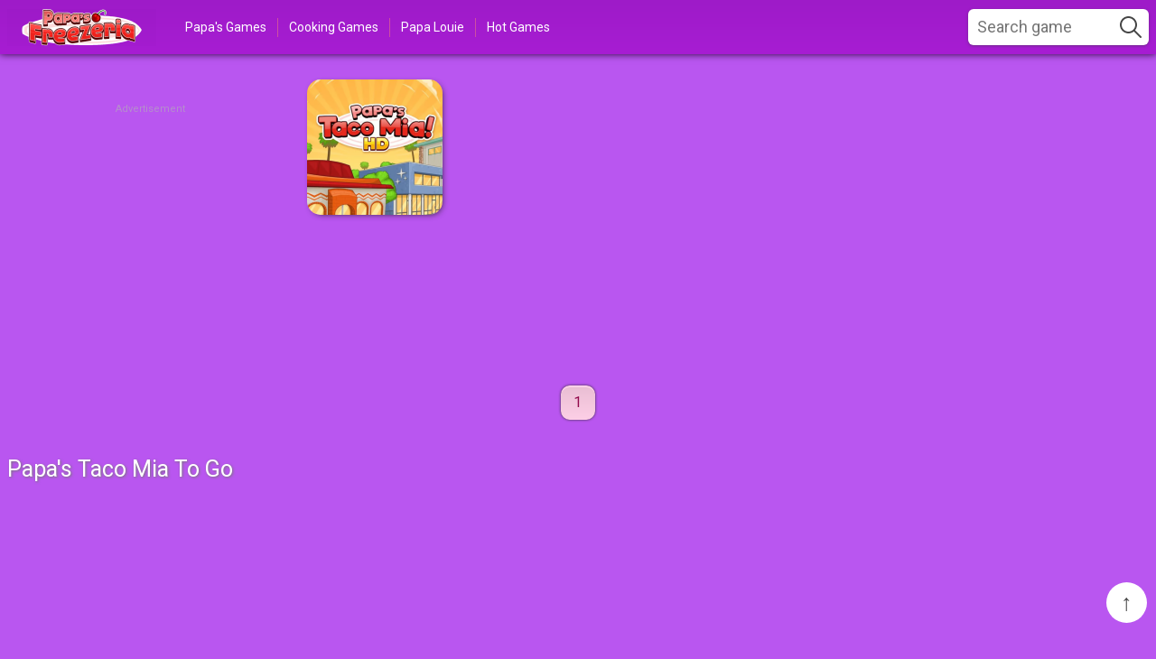

--- FILE ---
content_type: text/html; charset=UTF-8
request_url: https://papas-freezeria.io/tag/papas-taco-mia-to-go
body_size: 3298
content:
<!DOCTYPE html><html lang="en-US"><head><meta charset="utf-8"><meta name="viewport" content="width=device-width, initial-scale=1.0"><meta http-equiv="content-language" content="en"><meta name="external" content="true"><meta name="distribution" content="Global"><meta http-equiv="audience" content="General"><meta name="theme-color" content="#c12c7c"><title>Papa's Taco Mia To Go - Play Papa's Taco Mia To Go On Papa's Freezeria</title><meta name = "title" content = "Papa's Taco Mia To Go - Play Papa's Taco Mia To Go on Papa's Freezeria"><meta name="description" content="Want to play papa's taco mia to go? Play Papa's Taco Mia and many more for free on Papa's Freezeria. The best starting point to discover papa's taco mia to go"><meta name="keywords" content="papa's taco mia to go"><meta name="news_keywords" content="papa's taco mia to go"><link rel="canonical" href="https://papas-freezeria.io/tag/papas-taco-mia-to-go"><link rel="icon" href="/cache/data/image/options/papasfreezeriafavicon-m60x60.png"/><link rel="apple-touch-icon" href="/cache/data/image/options/papasfreezeriafavicon-m60x60.png"/><link rel="apple-touch-icon" sizes="57x57" href="/cache/data/image/options/papasfreezeriafavicon-m57x57.png"><link rel="apple-touch-icon" sizes="72x72" href="/cache/data/image/options/papasfreezeriafavicon-m72x72.png"><link rel="apple-touch-icon" sizes="114x114" href="/cache/data/image/options/papasfreezeriafavicon-m144x144.png"><meta property="og:title" content="Papa's Taco Mia To Go - Play Papa's Taco Mia To Go on Papa's Freezeria" itemprop="headline"/><meta property="og:type" content="website" /><meta property="og:url" itemprop="url" content="https://papas-freezeria.io/tag/papas-taco-mia-to-go"/><meta property="og:image" itemprop="thumbnailUrl" content="/data/image/options/papas-freezeria.png"/><meta property="og:description" content="Want to play papa's taco mia to go? Play Papa's Taco Mia and many more for free on Papa's Freezeria. The best starting point to discover papa's taco mia to go" itemprop="description"/><meta property="og:site_name" content="Papa's Taco Mia To Go - Play Papa's Taco Mia To Go on Papa's Freezeria" /><meta name="twitter:title" content="Papa's Taco Mia To Go - Play Papa's Taco Mia To Go on Papa's Freezeria"/><meta name="twitter:url" content="https://papas-freezeria.io/tag/papas-taco-mia-to-go"/><meta name="twitter:image" content="/data/image/options/papas-freezeria.png"/><meta name="twitter:description" content="Want to play papa's taco mia to go? Play Papa's Taco Mia and many more for free on Papa's Freezeria. The best starting point to discover papa's taco mia to go"><meta name="twitter:card" content="summary"/>
<!--<link rel="stylesheet" type="text/css" href="/themes/papas-freezeria.com/rs/css/all.css">--><link rel="stylesheet" type="text/css" href="/themes/papas-freezeria.com/rs/css/all_lost.css?v1.1"><link href="https://fonts.googleapis.com/css?family=Roboto:400&display=swap" rel="stylesheet" /><script async defer src="https://www.googletagmanager.com/gtag/js?id=G-R09EBPLRS9"></script><script>window.dataLayer = window.dataLayer || [];

	function gtag() {
		dataLayer.push(arguments);
	}
	gtag('js', new Date());

	gtag('config', 'G-R09EBPLRS9');</script> <script>let id_game = '';
 let url_game = '';
 let order_type = "";
 let field_order = "";
 let tag_id = "";
 let category_id = "";
 let keywords = "";
 let is_hot = "";
 let is_new = "";
 let limit = "";
 let slug_home = "papas-freezeria";
 let ga;</script><script async src="https://pagead2.googlesyndication.com/pagead/js/adsbygoogle.js?client=ca-pub-1862573812942017" crossorigin="anonymous"></script></head><body><script type='text/javascript'>var themeurl = 'https://papas-freezeria.io/themes/papas-freezeria.com/';
 function get_format_url(controller, action) {
 var urlformat = '/:a:.:c:';
 urlformat = urlformat.replace(':c:', controller);
 return urlformat.replace(':a:', action);
 }</script><header><div class="container"><div class="row"><div class="p-8 d-flex al group-menu"><div class="menu-item-mobile" data-visible="on"><svg fill="#fff" height="24px" viewBox="0 -21 384 384" width="24px" xmlns="http://www.w3.org/2000/svg"><path d="m362.667969 0h-341.335938c-11.753906 0-21.332031 9.578125-21.332031 21.332031v42.667969c0 11.753906 9.578125 21.332031 21.332031 21.332031h341.335938c11.753906 0 21.332031-9.578125 21.332031-21.332031v-42.667969c0-11.753906-9.578125-21.332031-21.332031-21.332031zm0 0"></path><path d="m362.667969 128h-341.335938c-11.753906 0-21.332031 9.578125-21.332031 21.332031v42.667969c0 11.753906 9.578125 21.332031 21.332031 21.332031h341.335938c11.753906 0 21.332031-9.578125 21.332031-21.332031v-42.667969c0-11.753906-9.578125-21.332031-21.332031-21.332031zm0 0"></path><path d="m362.667969 256h-341.335938c-11.753906 0-21.332031 9.578125-21.332031 21.332031v42.667969c0 11.753906 9.578125 21.332031 21.332031 21.332031h341.335938c11.753906 0 21.332031-9.578125 21.332031-21.332031v-42.667969c0-11.753906-9.578125-21.332031-21.332031-21.332031zm0 0"></path></svg></div><div class="menu-logo"><a href="/" onclick="clickGame(event, slug_home)" class="d-block"><img class="d-block" width="184" height="36" src="/cache/data/image/options/papasfreezerialogo1-m165x41.png" title="Papa's Freezeria" alt="Papa's Freezeria" /></a></div><div class="menu-header-box"><a href="/games/papas-games" class="menu-item">Papa's Games</a><a href="/games/cooking-games" class="menu-item">Cooking Games</a><a href="/games/papa-louie" class="menu-item">Papa Louie</a><a href="/hot-games" class="menu-item">Hot Games</a></div><div class="p-r search-box-menu"><form action="/search" class="form"><input id="txt-search1" class="form-input" type="text" placeholder="Search game" autocomplete="off" name="q" /><button id="search-button1" class="form-button" type="submit" aria-label="Search"><svg fill="#464646" width="24" height="24" version="1.1" id="Capa_1" xmlns="http://www.w3.org/2000/svg" xmlns:xlink="http://www.w3.org/1999/xlink" x="0px" y="0px" viewBox="0 0 512.005 512.005" style="enable-background:new 0 0 512.005 512.005;" xml:space="preserve"><g><g><path d="M505.749,475.587l-145.6-145.6c28.203-34.837,45.184-79.104,45.184-127.317c0-111.744-90.923-202.667-202.667-202.667 S0,90.925,0,202.669s90.923,202.667,202.667,202.667c48.213,0,92.48-16.981,127.317-45.184l145.6,145.6 c4.16,4.16,9.621,6.251,15.083,6.251s10.923-2.091,15.083-6.251C514.091,497.411,514.091,483.928,505.749,475.587z M202.667,362.669c-88.235,0-160-71.765-160-160s71.765-160,160-160s160,71.765,160,160S290.901,362.669,202.667,362.669z" /></g></g></svg></button></form></div></div></div></div></header><div style="height:80px"></div><div class="left-mobile-menu"><div class="inner-mobile-menu"><div class="per-mobile-item"><form class="p-r" action="/search"><input id="txt-search2" class="form-input" type="text" placeholder="Search game" autocomplete="off" name="q" /><button id="search-button2" class="form-button" type="submit" aria-label="Search"><svg fill="#464646" width="24" height="24" version="1.1" id="Capa_1" xmlns="http://www.w3.org/2000/svg" xmlns:xlink="http://www.w3.org/1999/xlink" x="0px" y="0px" viewBox="0 0 512.005 512.005" style="enable-background:new 0 0 512.005 512.005;" xml:space="preserve"><g><g><path d="M505.749,475.587l-145.6-145.6c28.203-34.837,45.184-79.104,45.184-127.317c0-111.744-90.923-202.667-202.667-202.667 S0,90.925,0,202.669s90.923,202.667,202.667,202.667c48.213,0,92.48-16.981,127.317-45.184l145.6,145.6 c4.16,4.16,9.621,6.251,15.083,6.251s10.923-2.091,15.083-6.251C514.091,497.411,514.091,483.928,505.749,475.587z M202.667,362.669c-88.235,0-160-71.765-160-160s71.765-160,160-160s160,71.765,160,160S290.901,362.669,202.667,362.669z"></path></g></g></svg></button></form></div><div class="per-mobile-item"><a href="/games/papas-games" class="d-block a-mobile-item">Papa's Games</a></div><div class="per-mobile-item"><a href="/games/cooking-games" class="d-block a-mobile-item">Cooking Games</a></div><div class="per-mobile-item"><a href="/games/papa-louie" class="d-block a-mobile-item">Papa Louie</a></div><div class="per-mobile-item"><a href="/hot-games" class="d-block a-mobile-item">Hot Games</a></div></div></div><div id="game-page" class="game_item"><div class="container"><div class="row" id="ajax-append"><div class="clear forEachGame"><div class="gameBox game-on-ads"><div class="throw-ads-300"><div class="ads"><div class="ads-margin"><div class="ads-title">Advertisement</div><div class="ads" style="width: 300px; height:250px;"><script async src="https://pagead2.googlesyndication.com/pagead/js/adsbygoogle.js?client=ca-pub-1862573812942017"
 crossorigin="anonymous"></script><!-- Ad_300x250 --><ins class="adsbygoogle"
 style="display:inline-block;width:300px;height:250px"
 data-ad-client="ca-pub-1862573812942017"
 data-ad-slot="8492062447"></ins><script>(adsbygoogle = window.adsbygoogle || []).push({});</script> </div></div></div></div></div><div class="gameBox"><a class="p-r d-block aGameBox" href="/papas-taco-mia"><img class="d-block" width="150" height="150" src="/cache/data/image/game/kkkk3-m150x150.png" alt="Papa's Taco Mia" title="Papa's Taco Mia" /><span class="text-overflow game-name">Papa's Taco Mia</span></a></div></div><div class="gif hidden"><img id="loading_img" src="/themes/papas-freezeria.com/rs/imgs/new-gif-loading.gif" /></div><div class="pagination"><div class="s_paging"><span class="btn go_top active_" style="">1</span> </div> </div></div><div class="row"><div class="row-title"><h1 class="home-title">papa's taco mia to go</h1></div></div></div><script>order_type = "DESC";
 field_order = "publish_date";
 tag_id = "35";
 category_id = "";
 keywords = "";
 is_hot = "";
 is_new = "";
 limit = "28";</script></div><footer><div class="container"><div class="row"><div class="inner-row-footer"><a class="link" href="/about-us">About us</a><a class="link" href="/copyright-infringement-notice-procedure">Copyright infringement notice procedure</a><a class="link" href="/contact-us">Contact us</a><a class="link" href="/privacy-policy">Privacy policy</a><a class="link" href="/term-of-use">Term of use</a></div></div></div></footer><style>.container {
 max-width: 1494px;
 }

 .game-box {
 justify-content: space-around;
 }

 @media (min-width: 1366px) {
 .throw-ads-160-left {
 display: none;
 }
 }

 @media (min-width:1500px) {

 .throw-ads-160-left,
 .throw-ads-160-right {
 display: block;
 }
 }</style><span id="back-to-top" title="Back to top">↑</span><script>const open_menu = '<svg fill="#fff" height="24px" viewBox="0 -21 384 384" width="24px" xmlns="http://www.w3.org/2000/svg"><path d="m362.667969 0h-341.335938c-11.753906 0-21.332031 9.578125-21.332031 21.332031v42.667969c0 11.753906 9.578125 21.332031 21.332031 21.332031h341.335938c11.753906 0 21.332031-9.578125 21.332031-21.332031v-42.667969c0-11.753906-9.578125-21.332031-21.332031-21.332031zm0 0"></path> <path d="m362.667969 128h-341.335938c-11.753906 0-21.332031 9.578125-21.332031 21.332031v42.667969c0 11.753906 9.578125 21.332031 21.332031 21.332031h341.335938c11.753906 0 21.332031-9.578125 21.332031-21.332031v-42.667969c0-11.753906-9.578125-21.332031-21.332031-21.332031zm0 0"></path><path d="m362.667969 256h-341.335938c-11.753906 0-21.332031 9.578125-21.332031 21.332031v42.667969c0 11.753906 9.578125 21.332031 21.332031 21.332031h341.335938c11.753906 0 21.332031-9.578125 21.332031-21.332031v-42.667969c0-11.753906-9.578125-21.332031-21.332031-21.332031zm0 0"></path></svg>';
 const close_menu = '<svg fill="#fff" height="24px" viewBox="0 0 365.696 365.696" width="24px" xmlns="http://www.w3.org/2000/svg"><path d="m243.1875 182.859375 113.132812-113.132813c12.5-12.5 12.5-32.765624 0-45.246093l-15.082031-15.082031c-12.503906-12.503907-32.769531-12.503907-45.25 0l-113.128906 113.128906-113.132813-113.152344c-12.5-12.5-32.765624-12.5-45.246093 0l-15.105469 15.082031c-12.5 12.503907-12.5 32.769531 0 45.25l113.152344 113.152344-113.128906 113.128906c-12.503907 12.503907-12.503907 32.769531 0 45.25l15.082031 15.082031c12.5 12.5 32.765625 12.5 45.246093 0l113.132813-113.132812 113.128906 113.132812c12.503907 12.5 32.769531 12.5 45.25 0l15.082031-15.082031c12.5-12.503906 12.5-32.769531 0-45.25zm0 0"/></svg>';</script><script src="/themes/papas-freezeria.com/rs/js/jquery-3.4.1.min.js"></script><script src="/themes/papas-freezeria.com/rs/js/jquery.validate.min.js"></script><script src="/themes/papas-freezeria.com/rs/js/cookie.js"></script><script type="text/javascript" src="https://platform-api.sharethis.com/js/sharethis.js#property=61974c956dd1de0019015128&product=inline-share-buttons" async="async"></script><script src="/themes/papas-freezeria.com/rs/js/footer.js"></script><script defer src="https://static.cloudflareinsights.com/beacon.min.js/vcd15cbe7772f49c399c6a5babf22c1241717689176015" integrity="sha512-ZpsOmlRQV6y907TI0dKBHq9Md29nnaEIPlkf84rnaERnq6zvWvPUqr2ft8M1aS28oN72PdrCzSjY4U6VaAw1EQ==" data-cf-beacon='{"version":"2024.11.0","token":"ca10010117aa47afac7a2ad8995bdcf6","r":1,"server_timing":{"name":{"cfCacheStatus":true,"cfEdge":true,"cfExtPri":true,"cfL4":true,"cfOrigin":true,"cfSpeedBrain":true},"location_startswith":null}}' crossorigin="anonymous"></script>
</body></html> 




--- FILE ---
content_type: text/html; charset=utf-8
request_url: https://www.google.com/recaptcha/api2/aframe
body_size: 266
content:
<!DOCTYPE HTML><html><head><meta http-equiv="content-type" content="text/html; charset=UTF-8"></head><body><script nonce="C7RTs9kiLW9uN-Kgse7Syg">/** Anti-fraud and anti-abuse applications only. See google.com/recaptcha */ try{var clients={'sodar':'https://pagead2.googlesyndication.com/pagead/sodar?'};window.addEventListener("message",function(a){try{if(a.source===window.parent){var b=JSON.parse(a.data);var c=clients[b['id']];if(c){var d=document.createElement('img');d.src=c+b['params']+'&rc='+(localStorage.getItem("rc::a")?sessionStorage.getItem("rc::b"):"");window.document.body.appendChild(d);sessionStorage.setItem("rc::e",parseInt(sessionStorage.getItem("rc::e")||0)+1);localStorage.setItem("rc::h",'1769175599544');}}}catch(b){}});window.parent.postMessage("_grecaptcha_ready", "*");}catch(b){}</script></body></html>

--- FILE ---
content_type: text/css
request_url: https://papas-freezeria.io/themes/papas-freezeria.com/rs/css/all_lost.css?v1.1
body_size: 4873
content:
html {
    line-height: 1.15;
    -webkit-text-size-adjust: 100%
}

body {
    margin: 0
}

main {
    display: block
}

h1 {
    font-size: 2em;
    margin: .67em 0
}

hr {
    -webkit-box-sizing: content-box;
    box-sizing: content-box;
    height: 0;
    overflow: visible
}

pre {
    font-family: monospace, monospace;
    font-size: 1em
}

a {
    background-color: transparent
}

abbr[title] {
    border-bottom: none;
    text-decoration: underline;
    -webkit-text-decoration: underline dotted;
    text-decoration: underline dotted
}

b,
strong {
    font-weight: bolder
}

code,
kbd,
samp {
    font-family: monospace, monospace;
    font-size: 1em
}

small {
    font-size: 80%
}

sub,
sup {
    font-size: 75%;
    line-height: 0;
    position: relative;
    vertical-align: baseline
}

sub {
    bottom: -.25em
}

sup {
    top: -.5em
}

img {
    border-style: none
}

button,
input,
optgroup,
select,
textarea {
    font-family: inherit;
    font-size: 100%;
    line-height: 1.15;
    margin: 0
}

button,
input {
    overflow: visible
}

button,
select {
    text-transform: none
}

button,
[type=button],
[type=reset],
[type=submit] {
    -webkit-appearance: button
}

button::-moz-focus-inner,
[type=button]::-moz-focus-inner,
[type=reset]::-moz-focus-inner,
[type=submit]::-moz-focus-inner {
    border-style: none;
    padding: 0
}

button:-moz-focusring,
[type=button]:-moz-focusring,
[type=reset]:-moz-focusring,
[type=submit]:-moz-focusring {
    outline: 1px dotted ButtonText
}

fieldset {
    padding: .35em .75em .625em
}

legend {
    -webkit-box-sizing: border-box;
    box-sizing: border-box;
    color: inherit;
    display: table;
    max-width: 100%;
    padding: 0;
    white-space: normal
}

progress {
    vertical-align: baseline
}

textarea {
    overflow: auto
}

[type=checkbox],
[type=radio] {
    -webkit-box-sizing: border-box;
    box-sizing: border-box;
    padding: 0
}

[type=number]::-webkit-inner-spin-button,
[type=number]::-webkit-outer-spin-button {
    height: auto
}

[type=search] {
    -webkit-appearance: textfield;
    outline-offset: -2px
}

[type=search]::-webkit-search-decoration {
    -webkit-appearance: none
}

::-webkit-file-upload-button {
    -webkit-appearance: button;
    font: inherit
}

details {
    display: block
}

summary {
    display: list-item
}

template {
    display: none
}

[hidden] {
    display: none
}

* {
    margin: 0;
    padding: 0;
    border: 0;
    outline: none
}

html {
    margin: 0;
    font-family: sans-serif;
    -ms-text-size-adjust: 100%;
    -webkit-text-size-adjust: 100%;
    font-family: Roboto, sans-serif;
    min-height: 100vh
}

body {
    vertical-align: baseline;
    background-color: #b956f0;
    min-height: 100%;
    line-height: 1.5;
    font-weight: 400;
    overflow-x: hidden;
    font-size: 14px
}

a {
    text-decoration: none;
    cursor: pointer;
    -webkit-transition: background-color .2s ease 0s, background-image .2s ease 0s, color .2s ease 0s, border-color .2s ease 0s;
    -o-transition: background-color .2s ease 0s, background-image .2s ease 0s, color .2s ease 0s, border-color .2s ease 0s;
    transition: background-color .2s ease 0s, background-image .2s ease 0s, color .2s ease 0s, border-color .2s ease 0s
}

i {
    cursor: pointer;
    margin: 0 !important
}

ul,
li {
    list-style: none !important;
    padding: 0;
    margin: 0
}

h1,
h2,
h3,
h4 {
    font-weight: 400;
    font-size: 14px;
    margin: 0
}

table {
    border-collapse: collapse
}

table th,
table td {
    font-weight: 400;
    text-align: left;
    vertical-align: top
}

input,
select,
textarea,
button {
    background-color: transparent;
    font-size: 14px;
    color: #333;
    outline: none
}

button {
    -webkit-transition: background-color .2s ease 0s, color .2s ease 0s, border-color .2s ease 0s;
    -o-transition: background-color .2s ease 0s, color .2s ease 0s, border-color .2s ease 0s;
    transition: background-color .2s ease 0s, color .2s ease 0s, border-color .2s ease 0s
}

input,
button {
    border: 0
}

img {
    height: 100%;
    cursor: pointer;
    width: 100%
}

.p-8 {
    -webkit-box-sizing: border-box;
    box-sizing: border-box;
    padding: 0 8px
}

.container {
    position: relative;
    max-width: 1162px;
    -webkit-box-sizing: border-box;
    box-sizing: border-box;
    margin-left: auto;
    margin-right: auto
}

.mini-container {
    max-width: 1024px
}

.row {
    width: 100%
}

.font-bold {
    font-weight: 700
}

.d-block {
    display: block
}

.d-inline {
    display: inline-block
}

.d-flex {
    display: -webkit-box;
    display: -ms-flexbox;
    display: flex
}

.d-r-flex {
    display: -webkit-box;
    display: -ms-flexbox;
    display: flex;
    -ms-flex-wrap: wrap;
    flex-wrap: wrap
}

.d-c-flex {
    display: -webkit-box;
    display: -ms-flexbox;
    display: flex;
    -webkit-box-orient: vertical;
    -webkit-box-direction: normal;
    -ms-flex-direction: column;
    flex-direction: column
}

.sp {
    -webkit-box-pack: justify;
    -ms-flex-pack: justify;
    justify-content: space-between
}

.jc {
    -webkit-box-pack: center;
    -ms-flex-pack: center;
    justify-content: center
}

.bz {
    -webkit-box-sizing: border-box;
    box-sizing: border-box
}

.p-r {
    position: relative
}

.bg-fff {
    background-color: #fff
}

.absolute {
    position: absolute;
    top: 50%
}

.text-overflow {
    overflow: hidden;
    -o-text-overflow: ellipsis;
    text-overflow: ellipsis;
    display: -webkit-box;
    -webkit-line-clamp: 1;
    -webkit-box-orient: vertical
}

.text-center {
    text-align: center
}

.text-uppercase {
    text-transform: uppercase
}

.text-capitalize {
    text-transform: capitalize
}

.m-r {
    margin-right: 10px
}

.m-t {
    margin: 10px 0
}

.flex-start {
    -webkit-box-pack: start;
    -ms-flex-pack: start;
    justify-content: flex-start
}

.flex-end {
    -webkit-box-pack: end;
    -ms-flex-pack: end;
    justify-content: flex-end
}

.gif {
    width: 100%;
    text-align: center
}

#loading_img {
    width: 42px;
    height: 42px;
    background-color: transparent !important
}

.hidden {
    display: none
}

.w-full {
    width: 100%
}

.h-full {
    height: 100%
}

.font-fff {
    color: #fff
}

.al {
    -webkit-box-align: center;
    -ms-flex-align: center;
    align-items: center
}

.btn {
    display: inline-block;
    text-decoration: none;
    padding: 7px 14px;
    font-size: 16px;
    color: #fff;
    border-radius: 10px;
    background-color: #e83e8c;
    min-width: 10px;
    cursor: pointer;
    white-space: nowrap
}

.container-game {
    width: 1370px;
    padding-right: 15px;
    padding-left: 15px;
    margin-right: auto;
    margin-left: auto
}

@media(max-width:1399px) {
    .container-game {
        width: 1140px
    }
}

@media(max-width:1199px) {
    .container-game {
        width: 960px
    }
}

@media(max-width:991px) {
    .container-game {
        width: 100%
    }
}

.ads {
    width: 100%
}

.ads-margin {
    width: -webkit-fit-content;
    width: -moz-fit-content;
    width: fit-content;
    margin: auto
}

.ads-left {
    display: none;
    position: absolute;
    top: 155px;
    left: 0;
    text-align: left;
    height: 600px
}

.ads-right {
    display: none;
    position: absolute;
    top: 155px;
    right: 0;
    text-align: right
}

.ads-content {
    height: 600px
}

.ads-box {
    width: -webkit-fit-content;
    width: -moz-fit-content;
    width: fit-content
}

.ads-title {
    display: block;
    text-align: center;
    background: 0 0;
    font-size: 11px;
    margin: 0;
    padding: 0;
    color: #b3b3b3;
    opacity: .6
}

.horizontal-title {
    text-align: left !important
}

.ads,
.ads-left,
.ads-right {
    z-index: 100
}

@media(min-width:1340px) {
    .ads-left {
        display: block
    }
    .ads-right {
        display: block
    }
    .ads-content {
        width: 160px
    }
}

@media(min-width:1880px) {
    .ads-left {
        display: block
    }
    .ads-right {
        display: block
    }
    .ads-content {
        width: 300px
    }
}

#expand {
    cursor: pointer !important
}

.force_full_screen {
    position: fixed !important;
    width: 100% !important;
    height: 100% !important;
    z-index: 99999;
    top: 0 !important;
    border: 0 !important;
    left: 0 !important;
    right: 0 !important;
    cursor: pointer !important
}

header {
    background: -webkit-gradient(linear, left top, left bottom, color-stop(0, #9e1bc8), to(#a71dd3));
    background: -o-linear-gradient(top, #9e1bc8 0, #a71dd3 100%);
    background: linear-gradient(to bottom, #9e1bc8 0, #a71dd3 100%);
    -webkit-box-shadow: 0 0 8px 0 #280035;
    box-shadow: 0 0 8px 0 #280035;
    position: fixed;
    top: 0;
    left: 0;
    width: 100%;
    z-index: 666
}

.group-menu {
    height: 60px;
    -webkit-box-pack: justify;
    -ms-flex-pack: justify;
    justify-content: space-between;
    position: relative
}

.menu-item-mobile {
    width: 44px;
    height: 44px;
    position: absolute;
    left: 0;
    top: 50%;
    padding: 10px;
    -webkit-box-sizing: border-box;
    box-sizing: border-box;
    display: none;
    cursor: pointer;
    -webkit-transform: translateY(-50%);
    -ms-transform: translateY(-50%);
    transform: translateY(-50%)
}

.menu-logo {
    width: 165px;
    height: 41px;
    margin-right: 20px
}

.menu-header-box {
    -webkit-box-flex: 1;
    -ms-flex: 1;
    flex: 1;
    display: -webkit-box;
    display: -ms-flexbox;
    display: flex;
    -ms-flex-wrap: nowrap;
    flex-wrap: nowrap;
    overflow: hidden;
    max-width: 500px;
    overflow-x: auto
}

.menu-item {
    color: #fff;
    border-right: 1px solid #ce4fa1;
    padding: 0 12px;
    text-transform: capitalize;
    white-space: nowrap
}

.menu-item:hover {
    color: #f29c76
}

.menu-header-box .menu-item:last-child {
    border-right: 0
}

.search-box-menu {
    margin-left: auto
}

.form-input {
    background: #fff;
    width: 200px;
    height: 40px;
    line-height: 40px;
    border-radius: 6px;
    border: 0;
    padding: 0 40px 0 10px;
    font-size: 18px;
    color: #252222;
    font-weight: 500;
    -webkit-box-sizing: border-box;
    box-sizing: border-box;
    -webkit-box-shadow: rgba(60, 64, 67, .3) 0 1px 2px 0, rgba(60, 64, 67, .15) 0 1px 3px 1px;
    box-shadow: rgba(60, 64, 67, .3) 0 1px 2px 0, rgba(60, 64, 67, .15) 0 1px 3px 1px
}

.form-button {
    position: absolute;
    width: 40px;
    height: 40px;
    top: 0;
    right: 0;
    -webkit-box-sizing: border-box;
    box-sizing: border-box;
    padding: 8px;
    cursor: pointer
}

.left-mobile-menu {
    position: fixed;
    width: 220px;
    background: #9a0a6b;
    top: 60px;
    left: -220px;
    -webkit-transition: left .5s ease;
    -o-transition: left .5s ease;
    transition: left .5s ease;
    color: #fff;
    height: auto;
    overflow-y: auto;
    z-index: 10;
    max-height: 400px
}

.inner-mobile-menu {
    padding: 10px
}

.per-mobile-item a {
    padding: 10px 0;
    color: #fff;
    font-size: 16px;
    text-transform: uppercase
}

.game_item {
    min-height: 90vh
}

.forEachGame {
    clear: both;
    overflow: hidden
}

.gameBox {
    width: 166px;
    padding: 8px;
    -webkit-box-sizing: border-box;
    box-sizing: border-box;
    display: inline-block;
    float: left
}

.game-on-ads {
    width: 332px;
    height: 332px
}

.throw-ads-300 {
    width: 100%;
    height: 100%
}

.aGameBox {
    width: 150;
    height: 150px
}

.aGameBox img {
    background: #fff url(/web/20230529081959im_/https://papas-freezeria.io/themes/papas-freezeria.com/rs/imgs/loading-image.gif) 50% 50% no-repeat
}

.bGameBox,
.aGameBox {
    -webkit-box-shadow: 2px 2px 7px -3px #1f1f1f;
    box-shadow: 2px 2px 7px -3px #1f1f1f;
    border-radius: 15px;
    overflow: hidden
}

.bGameBox img,
.aGameBox img {
    -webkit-transition: .2s ease-in-out;
    -o-transition: .2s ease-in-out;
    transition: .2s ease-in-out
}

.game-name {
    width: 100%;
    -webkit-box-sizing: border-box;
    box-sizing: border-box;
    position: absolute;
    left: 0;
    bottom: 0;
    background: -webkit-gradient(linear, left top, left bottom, from(rgba(0, 0, 0, 0)), color-stop(90%, rgba(0, 0, 0, .7)));
    background: -o-linear-gradient(top, rgba(0, 0, 0, 0) 0%, rgba(0, 0, 0, .7) 90%);
    background: linear-gradient(to bottom, rgba(0, 0, 0, 0) 0%, rgba(0, 0, 0, .7) 90%);
    font-weight: 400;
    font-size: 14px;
    line-height: 16px;
    text-shadow: 0 0 3px #000;
    opacity: 0;
    -webkit-transition: .3s ease-in-out;
    -o-transition: .3s ease-in-out;
    transition: .3s ease-in-out;
    z-index: 3;
    padding: 10px 3%;
    color: #fff;
    text-align: center;
    -webkit-line-clamp: 2;
    text-transform: capitalize;
    font-weight: 600
}

.aGameBox:hover .game-name {
    opacity: 1
}

.aGameBox:hover img {
    -webkit-transform: scale(1.05);
    -ms-transform: scale(1.05);
    transform: scale(1.05)
}

.row-title {
    margin-top: 30px;
    margin-bottom: 30px;
    color: #fff;
    padding: 0 8px;
    -webkit-box-sizing: border-box;
    box-sizing: border-box;
    line-height: 2
}

.home-title {
    color: #fff;
    text-decoration: none;
    font-size: 25px;
    text-shadow: 1px 1px 3px #787878;
    text-transform: capitalize
}

.horizontal-ads {
    width: 172px;
    padding: 8px
}

.throw-ads-300 {
    display: -webkit-box;
    display: -ms-flexbox;
    display: flex;
    -webkit-box-align: center;
    -ms-flex-align: center;
    align-items: center
}

.game-box {
    -webkit-box-pack: justify;
    -ms-flex-pack: justify;
    justify-content: space-between
}

.mini-game {
    width: 107px;
    -webkit-box-sizing: border-box;
    box-sizing: border-box;
    padding: 0 8px;
    display: none
}

.frame-box-game {
    width: 100%;
    max-width: 836px
}

.iframeBox {
    background: -o-radial-gradient(ellipse closest-side, rgba(0, 0, 0, .4) 0, rgba(0, 0, 0, .5) 100%);
    background: radial-gradient(ellipse closest-side, rgba(0, 0, 0, .4) 0, rgba(0, 0, 0, .5) 100%)
}

.game-minishow {
    width: 91px;
    height: 91px;
    -webkit-box-shadow: 0 5px 10px 5px rgb(0 0 0/20%);
    box-shadow: 0 5px 10px 5px rgb(0 0 0/20%);
    margin-top: 18px;
    border-radius: 20px
}

.game-minishow img {
    border-radius: 20px
}

.mini-game .game-minishow:first-child {
    margin-top: 0
}

.game-info-content {
    margin-top: 40px;
    margin-bottom: 40px;
    color: #464646;
    line-height: 2
}

.inner-game-info-content {
    padding: 25px 15px;
    background-color: #fff
}

.sub-title {
    font-weight: 600;
    font-size: 20px;
    text-transform: capitalize
}
.content-info h1,
.content-info h2,
.content-info h3,
.content-info h4 {
    /* font-weight: 600; */
    /* font-size: 18px; */
    /* text-transform: capitalize; */
	font-weight: revert;
    font-size: revert;
    margin: revert;
}
.content-info p{
	margin-bottom:10px;
}
.content-info ul, .content-info ol{
	list-style: disc;
	padding-left: 2rem;
	margin-bottom:10px;
}
.content-info li{
	list-style: disc!important;
}
.tagcate {
    display: inline-block;
    padding: 3px 10px;
    background-color: #c12c7c;
    border-radius: 4px;
    margin-top: 10px;
    margin-right: 10px;
    color: #fff;
    text-transform: uppercase;
    -webkit-transition: .15s;
    -o-transition: .15s;
    transition: .15s;
    font-size: 12px;
    cursor: pointer
}

.tagcate:hover {
    -webkit-transform: translateY(-2px);
    -ms-transform: translateY(-2px);
    transform: translateY(-2px)
}

.comment-box-app {
    margin: 10px -8px
}

.new-game-update .sub-title {
    color: #fff
}

#expand {
    cursor: pointer !important
}

.force_full_screen {
    position: fixed !important;
    width: 100% !important;
    height: 100% !important;
    z-index: 99999;
    top: 0 !important;
    border: 0 !important;
    left: 0 !important;
    right: 0 !important;
    cursor: pointer !important
}

.expander {
    width: 30px;
    height: 30px;
    position: absolute;
    top: 9px;
    right: 15px
}

.overwrite-breadcumb {
    padding: 5px 0
}

.bread-crumb-item {
    display: -webkit-box;
    display: -ms-flexbox;
    display: flex;
    text-transform: capitalize;
    color: #000;
    white-space: nowrap
}

.bread-after:before {
    content: "»";
    margin: 0 5px;
    color: #5b5b5b
}

.overwrite-breadcumb a:last-child {
    cursor: default
}

.header-game {
    border-top: 1px solid #edf3f7;
    background-color: #fff;
    height: auto;
    overflow: hidden;
    color: #000;
    width: 100%;
    -webkit-box-sizing: border-box;
    box-sizing: border-box;
    padding: 4px 10px;
    text-align: left
}

.box-header {
    display: -webkit-box;
    display: -ms-flexbox;
    display: flex;
    width: 100%;
    -webkit-box-pack: justify;
    -ms-flex-pack: justify;
    justify-content: space-between;
    -ms-flex-wrap: wrap;
    flex-wrap: wrap;
    -webkit-box-align: center;
    -ms-flex-align: center;
    align-items: center
}

.box-header h1 {
    font-size: 20px;
    white-space: nowrap;
    font-weight: 600;
    text-transform: capitalize
}

.header-game-extend {
    display: -webkit-box;
    display: -ms-flexbox;
    display: flex;
    -webkit-box-align: center;
    -ms-flex-align: center;
    align-items: center;
    -webkit-box-pack: end;
    -ms-flex-pack: end;
    justify-content: flex-end
}

.header-game-extend>span {
    padding: 8px;
    -webkit-box-sizing: border-box;
    box-sizing: border-box;
    width: 40px;
    height: 40px;
    cursor: pointer;
    margin-left: 5px;
    border-radius: 5px
}

.expand-btn {
    margin-right: -5px
}

.header-game-extend>span>svg {
    width: 24px;
    height: 24px;
    fill: #000
}

.header-game-extend>span:hover {
    background-color: rgb(241 241 241/80%)
}

.exit-fullscreen {
    width: 36px;
    height: 36px;
    position: fixed;
    top: 5px;
    right: 5px;
    z-index: 100000;
    padding: 6px;
    background-color: rgba(0, 0, 0, .65);
    -webkit-box-sizing: border-box;
    box-sizing: border-box;
    cursor: pointer
}

.clipboard-share {
    position: fixed;
    z-index: 100;
    background-color: #fff;
    padding: 16px;
    border-radius: 8px;
    top: 50%;
    left: 50%;
    -webkit-transform: translate(-50%, -50%);
    -ms-transform: translate(-50%, -50%);
    transform: translate(-50%, -50%);
    min-width: 300px;
    min-height: 45px;
    z-index: 10000
}

.hide-zindex {
    z-index: -20;
    visibility: hidden
}

.close-sharing-box {
    position: fixed;
    top: 0;
    left: 0;
    bottom: 0;
    right: 0;
    z-index: 9999;
    background-color: rgba(0, 0, 0, .65);
    display: none
}

.inline-sharing-box h3 {
    margin-bottom: 10px
}

#rating {
    font-family: inherit
}

#rating .text-center {
    display: -webkit-box;
    display: -ms-flexbox;
    display: flex;
    width: -webkit-fit-content;
    width: -moz-fit-content;
    width: fit-content;
    overflow: hidden;
    height: 24px;
    line-height: 24px
}

#rating .rating-element {
    display: inline-block;
    color: inherit;
    margin: 0;
    line-height: 24px
}

#default-demo {
    width: -webkit-fit-content !important;
    width: -moz-fit-content !important;
    width: fit-content !important;
    margin-right: 15px;
    display: -webkit-box;
    display: -ms-flexbox;
    display: flex;
    -webkit-box-align: center;
    -ms-flex-align: center;
    align-items: center
}

#default-demo img {
    width: 18px
}

.rate-info {
    line-height: 24px;
    letter-spacing: -.5px;
    font-size: 14px
}

.s_paging {
    display: -webkit-box;
    display: -ms-flexbox;
    display: flex;
    margin-top: 15px;
    margin-bottom: 20px;
    -webkit-box-pack: center;
    -ms-flex-pack: center;
    justify-content: center
}

.go_top {
    margin: 0 5px
}

.active_ {
    color: #920a4c;
    border-color: #c34d85;
    background: #e9bed3 -webkit-gradient(linear, left top, left bottom, from(#e9bed3), to(#fdcfe6));
    background: #e9bed3 -o-linear-gradient(#e9bed3, #fdcfe6);
    background: #e9bed3 linear-gradient(#e9bed3, #fdcfe6);
    -webkit-box-shadow: 0 0 3px #333, inset 0 2px 0 #ffd1e8;
    box-shadow: 0 0 3px #333, inset 0 2px 0 #ffd1e8
}

.go_top:hover {
    color: #920a4c;
    border-color: #c34d85;
    background: #e9bed3 -webkit-gradient(linear, left top, left bottom, from(#e9bed3), to(#fdcfe6));
    background: #e9bed3 -o-linear-gradient(#e9bed3, #fdcfe6);
    background: #e9bed3 linear-gradient(#e9bed3, #fdcfe6);
    -webkit-box-shadow: 0 0 3px #333, inset 0 2px 0 #ffd1e8;
    box-shadow: 0 0 3px #333, inset 0 2px 0 #ffd1e8
}

.not_found {
    width: 100%;
    padding: 25px 15px;
    -webkit-box-sizing: border-box;
    box-sizing: border-box;
    background: #fff;
    color: #464646;
    line-height: 2
}

.search_found li {
    list-style: disc !important;
    list-style-position: inside !important
}

footer {
    background: -webkit-gradient(linear, left top, left bottom, color-stop(0, #9e1bc8), to(#a71dd3));
    background: -o-linear-gradient(top, #9e1bc8 0, #a71dd3 100%);
    background: linear-gradient(to bottom, #9e1bc8 0, #a71dd3 100%);
    -webkit-box-shadow: 0 0 8px 0 #280035;
    box-shadow: 0 0 8px 0 #280035;
    margin-top: 40px
}

.inner-row-footer {
    overflow: hidden;
    text-align: center;
    padding: 25px 0
}

.link {
    padding: 4px 6px;
    font-size: 14px;
    display: inline-block;
    color: #fff
}

.link:hover {
    color: #f29c76
}

#back-to-top {
    width: 45px;
    height: 45px;
    position: fixed;
    right: 10px;
    bottom: 30px;
    font-size: 25px;
    display: -webkit-box;
    display: -ms-flexbox;
    display: flex;
    -webkit-box-pack: center;
    -ms-flex-pack: center;
    justify-content: center;
    -webkit-box-align: center;
    -ms-flex-align: center;
    align-items: center;
    -webkit-transition: .15s;
    -o-transition: .15s;
    transition: .15s;
    background-color: #fff;
    -webkit-box-sizing: border-box;
    box-sizing: border-box;
    color: #464646;
    border-radius: 50%;
    cursor: pointer
}

.loading_page {
    position: absolute;
    top: 50%;
    left: 50%;
    width: 44px;
    height: 44px;
    -webkit-transform: translate(-50%, -50%);
    -ms-transform: translate(-50%, -50%);
    transform: translate(-50%, -50%);
    z-index: 99
}

.layer-loading {
    position: fixed;
    top: 0;
    left: 0;
    width: 100%;
    height: 100%;
    z-index: 98;
    background-color: rgba(35, 39, 65, .65)
}

#back-to-top:hover {
    -webkit-box-shadow: rgba(0, 0, 0, .16) 0 1px 4px, #333 0 0 0 3px;
    box-shadow: rgba(0, 0, 0, .16) 0 1px 4px, #333 0 0 0 3px
}

.throw-ads-970x90,
.throw-ads-160,
.throw-ads-768x90,
.throw-ads-468x60,
.throw-ads-320x250 {
    display: none
}

.info-game-left {
    max-width: 100%
}

@media(min-width:921px) {
    .throw-ads-768x90 {
        display: block
    }
    .left-mobile-menu {
        left: -220px !important
    }
}

@media(min-width:1200px) {
    .mini-game {
        display: block
    }
    .throw-ads-970x90,
    .throw-ads-160-right {
        display: block
    }
}

@media(min-width:1081px) and (max-width:1161px) {
    .container {
        width: 996px
    }
    .frame-box-game {
        width: 980px
    }
}

@media(min-width:921px) and (max-width:1080px) {
    .container {
        width: 830px
    }
    .frame-box-game {
        width: 814px
    }
}

@media(max-width:920px) {
    .container {
        width: 664px
    }
    .group-menu .menu-header-box,
    .group-menu .search-box-menu {
        display: none
    }
    .group-menu {
        -webkit-box-pack: center;
        -ms-flex-pack: center;
        justify-content: center
    }
    #back-to-top {
        visibility: hidden
    }
    .menu-item-mobile {
        display: block
    }
    .menu-logo {
        margin-right: 0
    }
    .frame-box-game {
        width: 100%;
        -webkit-box-sizing: border-box;
        box-sizing: border-box;
        padding: 0 8px
    }
}

@media(min-width:576px) and (max-width:920px) {
    .throw-ads-468x60 {
        display: block
    }
}

@media(max-width:750px) {
    .container {
        width: 100%
    }
    .forEachGame {
        text-align: center
    }
    .gameBox {
        float: none
    }
    .game-on-ads {
        display: none
    }
}

@media(max-width:500px) {
    .box-header {
        -webkit-box-pack: center;
        -ms-flex-pack: center;
        justify-content: center
    }
}

--- FILE ---
content_type: application/javascript
request_url: https://papas-freezeria.io/themes/papas-freezeria.com/rs/js/footer.js
body_size: 1540
content:
$(document).ready(function () {
    $(window).scroll(function () {
        if ($(this).scrollTop()) {
            $('#back-to-top').fadeIn();

        } else {
            $('#back-to-top').fadeOut();
        }
    });
    $("#back-to-top").click(function () {
        $("html, body").animate({ scrollTop: 0 }, 300);
    });
    $(".menu-item-mobile").on('click', function () {
        let status = $(".left-mobile-menu").css('left');
        if (status == '-220px') {
            $(".left-mobile-menu").css({ left: "0" })
            $(this).html(close_menu)
        } else {
            $(".left-mobile-menu").css({ left: "-220px" })
            $(this).html(open_menu)
        }
    })
    add_plugin();
    expand();
});
function add_plugin() {
    let url = "/add-plugin.ajax";
    if (typeof id_game != 'undefined' && typeof url_game != 'undefined' && id_game != '' && url_game != '') {
        $.ajax({
            type: "POST",
            url: url,
            data: { id: id_game, url: url_game },
            success: function (data) {
                if (data) {
                    let html = JSON.parse(data);
                    if (html.html_rate) {
                        $("#append-rate").html(html.html_rate);
                    }
                    if (html.html_comment) {
                        $("#append-comment").html(html.html_comment);
                    }
                }
            }
        });
    }
}
function expand() {
    $("#expand").on('click', function () {
        $("#iframehtml5").removeClass("force_half_full_screen");
        $(".header-game").removeClass("header_game_enable_half_full_screen");
        $("#iframehtml5").addClass("force_full_screen");
        $("#_exit_full_screen").removeClass('hidden');
        requestFullScreen(document.body);
    });
    $("#_exit_full_screen").on('click', cancelFullScreen);
}
function paging(p) {
    $(".gif").removeClass("hidden");
    var url = '/paging.ajax';
    $.ajax({
        type: "POST",
        url: url,
        data: {
            page: p,
            keywords: keywords,
            tags_id: tag_id,
            category_id: category_id,
            field_order: field_order,
            order_type: order_type,
            is_hot: is_hot,
            is_new: is_new,
            limit: limit
        },
        success: function (xxxx) {
            $("html, body").animate({ scrollTop: 0 }, 0);
            $(".gif").addClass("hidden");
            if (xxxx !== '') {
                let data = JSON.parse(xxxx);
                $("#ajax-append").html(data.content);
            }
        }
    });
}
function runValidate() {
    jQuery("#contact-form").validate({
        focusInvalid: false,
        onfocusout: false,
        ignore: ".ignore",
        rules: {
            Name: {
                required: true,
                maxlength: 255,
            },
            Email: {
                required: true,
                email: true,
                maxlength: 100
            },
            Website: {
                required: false,
                maxlength: 255,
            },
            Topic: {
                required: false,
                maxlength: 255,
            },
            Message: {
                required: true,
                maxlength: 65525
            },
            "hiddenRecaptcha": {
                required: function () {
                    if (grecaptcha.getResponse() == '') {
                        return true;
                    } else {
                        return false;
                    }
                }
            }
        },
        messages: {
            Name: {
                required: "Please type your name!",
                maxlength: "255"
            },
            Email: {
                required: "Please type your email!",
                email: "Please check a valid email!",
                maxlength: "100"
            },
            Message: {
                required: "Please type your message!",
                maxlength: "65525"
            },
            "hiddenRecaptcha": {
                required: "Please verify you are human!",
            }
        },
        submitHandler: function () {
            let question_ajax = "/make-contact.ajax";
            let name = jQuery("#Name").val();
            let email = jQuery("#Email").val();
            let website = jQuery("#Website").val();
            let subject = jQuery("#Topic").val();
            let message = jQuery("#Message").val();
            let metadataload = {};
            metadataload.name = name;
            metadataload.email = email;
            metadataload.website = website;
            metadataload.subject = subject;
            metadataload.message = message;
            jQuery.ajax({
                url: question_ajax,
                data: metadataload,
                type: 'POST',
                success: function (data) {
                    if (data != 0 || data != '0') {
                        showSuccessMessage();
                    }
                }
            });
        }
    });
}

function showSuccessMessage(message) {
    document.getElementById('fcf-status').innerHTML = '';
    document.getElementById('fcf-form').style.display = 'none';
    document.getElementById('fcf-thank-you').style.display = 'block';
}

function resetFormDemo() {
    document.getElementById('fcf-form').style.display = "block";
    document.getElementById('fcf-thank-you').style.display = "none";
}
function copyToClipboard(element) {
    var $temp = $("<input>");
    $("body").append($temp);
    $temp.val($(element).attr('href')).select();
    document.execCommand("copy");
    $temp.remove();
}
function requestFullScreen(element) {
    // Supports most browsers and their versions.
    var requestMethod = element.requestFullScreen || element.webkitRequestFullScreen || element.mozRequestFullScreen || element.msRequestFullScreen;
    if (requestMethod) { // Native full screen.
        requestMethod.call(element);
    } else if (typeof window.ActiveXObject !== "undefined") { // Older IE.
        var wscript = new ActiveXObject("WScript.Shell");
        if (wscript !== null) {
            wscript.SendKeys("{F11}");
        }
    }
}

function cancelFullScreen() {
    $("#_exit_full_screen").addClass('hidden');
    $("#iframehtml5").removeClass("force_full_screen");
    var requestMethod = document.cancelFullScreen || document.webkitCancelFullScreen || document.mozCancelFullScreen || document.exitFullScreenBtn;
    if (requestMethod) { // cancel full screen.
        requestMethod.call(document);
    } else if (typeof window.ActiveXObject !== "undefined") { // Older IE.
        var wscript = new ActiveXObject("WScript.Shell");
        if (wscript !== null) {
            wscript.SendKeys("{F11}");
        }
    }
}

if (document.addEventListener) {
    document.addEventListener('webkitfullscreenchange', exitHandler, false);
    document.addEventListener('mozfullscreenchange', exitHandler, false);
    document.addEventListener('fullscreenchange', exitHandler, false);
    document.addEventListener('MSFullscreenChange', exitHandler, false);
}

function exitHandler() {
    if (document.webkitIsFullScreen === false
        || document.mozFullScreen === false
        || document.msFullscreenElement === false) {
        cancelFullScreen();
    }
}
